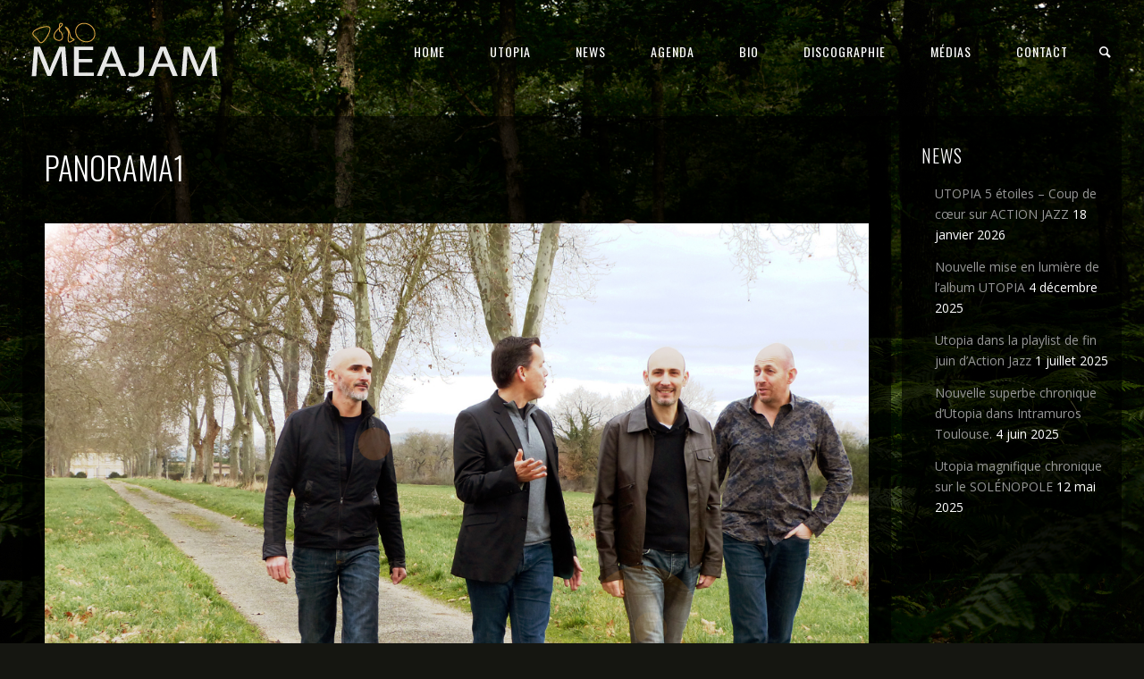

--- FILE ---
content_type: text/html; charset=UTF-8
request_url: https://meajam.com/panorama1/
body_size: 15383
content:
<!DOCTYPE html>
<html lang="fr-FR">
<head>
	<meta charset="UTF-8" />
	<title>MEAJAM |   panorama1</title>
	<meta name="viewport" content="width=device-width, initial-scale=1, maximum-scale=1">  
	<link rel="shortcut icon" href="http://meajam.com/wp-content/uploads/2019/05/Avatar-Meajam-deezer.jpg" type="image/x-icon" />			<meta name='robots' content='max-image-preview:large' />
<link rel='dns-prefetch' href='//www.google.com' />
<link rel='dns-prefetch' href='//fonts.googleapis.com' />
<link rel="alternate" type="application/rss+xml" title="MEAJAM &raquo; Flux" href="https://meajam.com/feed/" />
<link rel="alternate" type="application/rss+xml" title="MEAJAM &raquo; Flux des commentaires" href="https://meajam.com/comments/feed/" />
<link rel="alternate" type="application/rss+xml" title="MEAJAM &raquo; panorama1 Flux des commentaires" href="https://meajam.com/feed/?attachment_id=751" />
<script type="text/javascript">
/* <![CDATA[ */
window._wpemojiSettings = {"baseUrl":"https:\/\/s.w.org\/images\/core\/emoji\/14.0.0\/72x72\/","ext":".png","svgUrl":"https:\/\/s.w.org\/images\/core\/emoji\/14.0.0\/svg\/","svgExt":".svg","source":{"concatemoji":"https:\/\/meajam.com\/wp-includes\/js\/wp-emoji-release.min.js?ver=6.4.7"}};
/*! This file is auto-generated */
!function(i,n){var o,s,e;function c(e){try{var t={supportTests:e,timestamp:(new Date).valueOf()};sessionStorage.setItem(o,JSON.stringify(t))}catch(e){}}function p(e,t,n){e.clearRect(0,0,e.canvas.width,e.canvas.height),e.fillText(t,0,0);var t=new Uint32Array(e.getImageData(0,0,e.canvas.width,e.canvas.height).data),r=(e.clearRect(0,0,e.canvas.width,e.canvas.height),e.fillText(n,0,0),new Uint32Array(e.getImageData(0,0,e.canvas.width,e.canvas.height).data));return t.every(function(e,t){return e===r[t]})}function u(e,t,n){switch(t){case"flag":return n(e,"\ud83c\udff3\ufe0f\u200d\u26a7\ufe0f","\ud83c\udff3\ufe0f\u200b\u26a7\ufe0f")?!1:!n(e,"\ud83c\uddfa\ud83c\uddf3","\ud83c\uddfa\u200b\ud83c\uddf3")&&!n(e,"\ud83c\udff4\udb40\udc67\udb40\udc62\udb40\udc65\udb40\udc6e\udb40\udc67\udb40\udc7f","\ud83c\udff4\u200b\udb40\udc67\u200b\udb40\udc62\u200b\udb40\udc65\u200b\udb40\udc6e\u200b\udb40\udc67\u200b\udb40\udc7f");case"emoji":return!n(e,"\ud83e\udef1\ud83c\udffb\u200d\ud83e\udef2\ud83c\udfff","\ud83e\udef1\ud83c\udffb\u200b\ud83e\udef2\ud83c\udfff")}return!1}function f(e,t,n){var r="undefined"!=typeof WorkerGlobalScope&&self instanceof WorkerGlobalScope?new OffscreenCanvas(300,150):i.createElement("canvas"),a=r.getContext("2d",{willReadFrequently:!0}),o=(a.textBaseline="top",a.font="600 32px Arial",{});return e.forEach(function(e){o[e]=t(a,e,n)}),o}function t(e){var t=i.createElement("script");t.src=e,t.defer=!0,i.head.appendChild(t)}"undefined"!=typeof Promise&&(o="wpEmojiSettingsSupports",s=["flag","emoji"],n.supports={everything:!0,everythingExceptFlag:!0},e=new Promise(function(e){i.addEventListener("DOMContentLoaded",e,{once:!0})}),new Promise(function(t){var n=function(){try{var e=JSON.parse(sessionStorage.getItem(o));if("object"==typeof e&&"number"==typeof e.timestamp&&(new Date).valueOf()<e.timestamp+604800&&"object"==typeof e.supportTests)return e.supportTests}catch(e){}return null}();if(!n){if("undefined"!=typeof Worker&&"undefined"!=typeof OffscreenCanvas&&"undefined"!=typeof URL&&URL.createObjectURL&&"undefined"!=typeof Blob)try{var e="postMessage("+f.toString()+"("+[JSON.stringify(s),u.toString(),p.toString()].join(",")+"));",r=new Blob([e],{type:"text/javascript"}),a=new Worker(URL.createObjectURL(r),{name:"wpTestEmojiSupports"});return void(a.onmessage=function(e){c(n=e.data),a.terminate(),t(n)})}catch(e){}c(n=f(s,u,p))}t(n)}).then(function(e){for(var t in e)n.supports[t]=e[t],n.supports.everything=n.supports.everything&&n.supports[t],"flag"!==t&&(n.supports.everythingExceptFlag=n.supports.everythingExceptFlag&&n.supports[t]);n.supports.everythingExceptFlag=n.supports.everythingExceptFlag&&!n.supports.flag,n.DOMReady=!1,n.readyCallback=function(){n.DOMReady=!0}}).then(function(){return e}).then(function(){var e;n.supports.everything||(n.readyCallback(),(e=n.source||{}).concatemoji?t(e.concatemoji):e.wpemoji&&e.twemoji&&(t(e.twemoji),t(e.wpemoji)))}))}((window,document),window._wpemojiSettings);
/* ]]> */
</script>
<link rel='stylesheet' id='dashicons-css' href='https://meajam.com/wp-includes/css/dashicons.min.css?ver=6.4.7' type='text/css' media='all' />
<link rel='stylesheet' id='thickbox-css' href='https://meajam.com/wp-includes/js/thickbox/thickbox.css?ver=6.4.7' type='text/css' media='all' />
<style id='wp-emoji-styles-inline-css' type='text/css'>

	img.wp-smiley, img.emoji {
		display: inline !important;
		border: none !important;
		box-shadow: none !important;
		height: 1em !important;
		width: 1em !important;
		margin: 0 0.07em !important;
		vertical-align: -0.1em !important;
		background: none !important;
		padding: 0 !important;
	}
</style>
<link rel='stylesheet' id='wp-block-library-css' href='https://meajam.com/wp-includes/css/dist/block-library/style.min.css?ver=6.4.7' type='text/css' media='all' />
<link rel='stylesheet' id='qligg-frontend-css' href='https://meajam.com/wp-content/plugins/insta-gallery/build/frontend/css/style.css?ver=4.7.0' type='text/css' media='all' />
<link rel='stylesheet' id='qligg-swiper-css' href='https://meajam.com/wp-content/plugins/insta-gallery/assets/frontend/swiper/swiper.min.css?ver=4.7.0' type='text/css' media='all' />
<style id='classic-theme-styles-inline-css' type='text/css'>
/*! This file is auto-generated */
.wp-block-button__link{color:#fff;background-color:#32373c;border-radius:9999px;box-shadow:none;text-decoration:none;padding:calc(.667em + 2px) calc(1.333em + 2px);font-size:1.125em}.wp-block-file__button{background:#32373c;color:#fff;text-decoration:none}
</style>
<style id='global-styles-inline-css' type='text/css'>
body{--wp--preset--color--black: #000000;--wp--preset--color--cyan-bluish-gray: #abb8c3;--wp--preset--color--white: #ffffff;--wp--preset--color--pale-pink: #f78da7;--wp--preset--color--vivid-red: #cf2e2e;--wp--preset--color--luminous-vivid-orange: #ff6900;--wp--preset--color--luminous-vivid-amber: #fcb900;--wp--preset--color--light-green-cyan: #7bdcb5;--wp--preset--color--vivid-green-cyan: #00d084;--wp--preset--color--pale-cyan-blue: #8ed1fc;--wp--preset--color--vivid-cyan-blue: #0693e3;--wp--preset--color--vivid-purple: #9b51e0;--wp--preset--gradient--vivid-cyan-blue-to-vivid-purple: linear-gradient(135deg,rgba(6,147,227,1) 0%,rgb(155,81,224) 100%);--wp--preset--gradient--light-green-cyan-to-vivid-green-cyan: linear-gradient(135deg,rgb(122,220,180) 0%,rgb(0,208,130) 100%);--wp--preset--gradient--luminous-vivid-amber-to-luminous-vivid-orange: linear-gradient(135deg,rgba(252,185,0,1) 0%,rgba(255,105,0,1) 100%);--wp--preset--gradient--luminous-vivid-orange-to-vivid-red: linear-gradient(135deg,rgba(255,105,0,1) 0%,rgb(207,46,46) 100%);--wp--preset--gradient--very-light-gray-to-cyan-bluish-gray: linear-gradient(135deg,rgb(238,238,238) 0%,rgb(169,184,195) 100%);--wp--preset--gradient--cool-to-warm-spectrum: linear-gradient(135deg,rgb(74,234,220) 0%,rgb(151,120,209) 20%,rgb(207,42,186) 40%,rgb(238,44,130) 60%,rgb(251,105,98) 80%,rgb(254,248,76) 100%);--wp--preset--gradient--blush-light-purple: linear-gradient(135deg,rgb(255,206,236) 0%,rgb(152,150,240) 100%);--wp--preset--gradient--blush-bordeaux: linear-gradient(135deg,rgb(254,205,165) 0%,rgb(254,45,45) 50%,rgb(107,0,62) 100%);--wp--preset--gradient--luminous-dusk: linear-gradient(135deg,rgb(255,203,112) 0%,rgb(199,81,192) 50%,rgb(65,88,208) 100%);--wp--preset--gradient--pale-ocean: linear-gradient(135deg,rgb(255,245,203) 0%,rgb(182,227,212) 50%,rgb(51,167,181) 100%);--wp--preset--gradient--electric-grass: linear-gradient(135deg,rgb(202,248,128) 0%,rgb(113,206,126) 100%);--wp--preset--gradient--midnight: linear-gradient(135deg,rgb(2,3,129) 0%,rgb(40,116,252) 100%);--wp--preset--font-size--small: 13px;--wp--preset--font-size--medium: 20px;--wp--preset--font-size--large: 36px;--wp--preset--font-size--x-large: 42px;--wp--preset--spacing--20: 0.44rem;--wp--preset--spacing--30: 0.67rem;--wp--preset--spacing--40: 1rem;--wp--preset--spacing--50: 1.5rem;--wp--preset--spacing--60: 2.25rem;--wp--preset--spacing--70: 3.38rem;--wp--preset--spacing--80: 5.06rem;--wp--preset--shadow--natural: 6px 6px 9px rgba(0, 0, 0, 0.2);--wp--preset--shadow--deep: 12px 12px 50px rgba(0, 0, 0, 0.4);--wp--preset--shadow--sharp: 6px 6px 0px rgba(0, 0, 0, 0.2);--wp--preset--shadow--outlined: 6px 6px 0px -3px rgba(255, 255, 255, 1), 6px 6px rgba(0, 0, 0, 1);--wp--preset--shadow--crisp: 6px 6px 0px rgba(0, 0, 0, 1);}:where(.is-layout-flex){gap: 0.5em;}:where(.is-layout-grid){gap: 0.5em;}body .is-layout-flow > .alignleft{float: left;margin-inline-start: 0;margin-inline-end: 2em;}body .is-layout-flow > .alignright{float: right;margin-inline-start: 2em;margin-inline-end: 0;}body .is-layout-flow > .aligncenter{margin-left: auto !important;margin-right: auto !important;}body .is-layout-constrained > .alignleft{float: left;margin-inline-start: 0;margin-inline-end: 2em;}body .is-layout-constrained > .alignright{float: right;margin-inline-start: 2em;margin-inline-end: 0;}body .is-layout-constrained > .aligncenter{margin-left: auto !important;margin-right: auto !important;}body .is-layout-constrained > :where(:not(.alignleft):not(.alignright):not(.alignfull)){max-width: var(--wp--style--global--content-size);margin-left: auto !important;margin-right: auto !important;}body .is-layout-constrained > .alignwide{max-width: var(--wp--style--global--wide-size);}body .is-layout-flex{display: flex;}body .is-layout-flex{flex-wrap: wrap;align-items: center;}body .is-layout-flex > *{margin: 0;}body .is-layout-grid{display: grid;}body .is-layout-grid > *{margin: 0;}:where(.wp-block-columns.is-layout-flex){gap: 2em;}:where(.wp-block-columns.is-layout-grid){gap: 2em;}:where(.wp-block-post-template.is-layout-flex){gap: 1.25em;}:where(.wp-block-post-template.is-layout-grid){gap: 1.25em;}.has-black-color{color: var(--wp--preset--color--black) !important;}.has-cyan-bluish-gray-color{color: var(--wp--preset--color--cyan-bluish-gray) !important;}.has-white-color{color: var(--wp--preset--color--white) !important;}.has-pale-pink-color{color: var(--wp--preset--color--pale-pink) !important;}.has-vivid-red-color{color: var(--wp--preset--color--vivid-red) !important;}.has-luminous-vivid-orange-color{color: var(--wp--preset--color--luminous-vivid-orange) !important;}.has-luminous-vivid-amber-color{color: var(--wp--preset--color--luminous-vivid-amber) !important;}.has-light-green-cyan-color{color: var(--wp--preset--color--light-green-cyan) !important;}.has-vivid-green-cyan-color{color: var(--wp--preset--color--vivid-green-cyan) !important;}.has-pale-cyan-blue-color{color: var(--wp--preset--color--pale-cyan-blue) !important;}.has-vivid-cyan-blue-color{color: var(--wp--preset--color--vivid-cyan-blue) !important;}.has-vivid-purple-color{color: var(--wp--preset--color--vivid-purple) !important;}.has-black-background-color{background-color: var(--wp--preset--color--black) !important;}.has-cyan-bluish-gray-background-color{background-color: var(--wp--preset--color--cyan-bluish-gray) !important;}.has-white-background-color{background-color: var(--wp--preset--color--white) !important;}.has-pale-pink-background-color{background-color: var(--wp--preset--color--pale-pink) !important;}.has-vivid-red-background-color{background-color: var(--wp--preset--color--vivid-red) !important;}.has-luminous-vivid-orange-background-color{background-color: var(--wp--preset--color--luminous-vivid-orange) !important;}.has-luminous-vivid-amber-background-color{background-color: var(--wp--preset--color--luminous-vivid-amber) !important;}.has-light-green-cyan-background-color{background-color: var(--wp--preset--color--light-green-cyan) !important;}.has-vivid-green-cyan-background-color{background-color: var(--wp--preset--color--vivid-green-cyan) !important;}.has-pale-cyan-blue-background-color{background-color: var(--wp--preset--color--pale-cyan-blue) !important;}.has-vivid-cyan-blue-background-color{background-color: var(--wp--preset--color--vivid-cyan-blue) !important;}.has-vivid-purple-background-color{background-color: var(--wp--preset--color--vivid-purple) !important;}.has-black-border-color{border-color: var(--wp--preset--color--black) !important;}.has-cyan-bluish-gray-border-color{border-color: var(--wp--preset--color--cyan-bluish-gray) !important;}.has-white-border-color{border-color: var(--wp--preset--color--white) !important;}.has-pale-pink-border-color{border-color: var(--wp--preset--color--pale-pink) !important;}.has-vivid-red-border-color{border-color: var(--wp--preset--color--vivid-red) !important;}.has-luminous-vivid-orange-border-color{border-color: var(--wp--preset--color--luminous-vivid-orange) !important;}.has-luminous-vivid-amber-border-color{border-color: var(--wp--preset--color--luminous-vivid-amber) !important;}.has-light-green-cyan-border-color{border-color: var(--wp--preset--color--light-green-cyan) !important;}.has-vivid-green-cyan-border-color{border-color: var(--wp--preset--color--vivid-green-cyan) !important;}.has-pale-cyan-blue-border-color{border-color: var(--wp--preset--color--pale-cyan-blue) !important;}.has-vivid-cyan-blue-border-color{border-color: var(--wp--preset--color--vivid-cyan-blue) !important;}.has-vivid-purple-border-color{border-color: var(--wp--preset--color--vivid-purple) !important;}.has-vivid-cyan-blue-to-vivid-purple-gradient-background{background: var(--wp--preset--gradient--vivid-cyan-blue-to-vivid-purple) !important;}.has-light-green-cyan-to-vivid-green-cyan-gradient-background{background: var(--wp--preset--gradient--light-green-cyan-to-vivid-green-cyan) !important;}.has-luminous-vivid-amber-to-luminous-vivid-orange-gradient-background{background: var(--wp--preset--gradient--luminous-vivid-amber-to-luminous-vivid-orange) !important;}.has-luminous-vivid-orange-to-vivid-red-gradient-background{background: var(--wp--preset--gradient--luminous-vivid-orange-to-vivid-red) !important;}.has-very-light-gray-to-cyan-bluish-gray-gradient-background{background: var(--wp--preset--gradient--very-light-gray-to-cyan-bluish-gray) !important;}.has-cool-to-warm-spectrum-gradient-background{background: var(--wp--preset--gradient--cool-to-warm-spectrum) !important;}.has-blush-light-purple-gradient-background{background: var(--wp--preset--gradient--blush-light-purple) !important;}.has-blush-bordeaux-gradient-background{background: var(--wp--preset--gradient--blush-bordeaux) !important;}.has-luminous-dusk-gradient-background{background: var(--wp--preset--gradient--luminous-dusk) !important;}.has-pale-ocean-gradient-background{background: var(--wp--preset--gradient--pale-ocean) !important;}.has-electric-grass-gradient-background{background: var(--wp--preset--gradient--electric-grass) !important;}.has-midnight-gradient-background{background: var(--wp--preset--gradient--midnight) !important;}.has-small-font-size{font-size: var(--wp--preset--font-size--small) !important;}.has-medium-font-size{font-size: var(--wp--preset--font-size--medium) !important;}.has-large-font-size{font-size: var(--wp--preset--font-size--large) !important;}.has-x-large-font-size{font-size: var(--wp--preset--font-size--x-large) !important;}
.wp-block-navigation a:where(:not(.wp-element-button)){color: inherit;}
:where(.wp-block-post-template.is-layout-flex){gap: 1.25em;}:where(.wp-block-post-template.is-layout-grid){gap: 1.25em;}
:where(.wp-block-columns.is-layout-flex){gap: 2em;}:where(.wp-block-columns.is-layout-grid){gap: 2em;}
.wp-block-pullquote{font-size: 1.5em;line-height: 1.6;}
</style>
<link rel='stylesheet' id='socicon-css' href='https://meajam.com/wp-content/plugins/socicon/assets/css/socicon.min.css?ver=6.4.7' type='text/css' media='all' />
<link rel='stylesheet' id='default_fonts-css' href='https://meajam.com/wp-content/themes/jamsession/css/default_fonts.css?ver=6.4.7' type='text/css' media='all' />
<link rel='stylesheet' id='style-css' href='https://meajam.com/wp-content/themes/jamsession/style.css?ver=6.4.7' type='text/css' media='all' />
<link rel='stylesheet' id='jamsession-opensans-oswald-css' href='https://fonts.googleapis.com/css?family=Open+Sans%3A400%2C600%2C700%2C800%7COswald%3A300%2C400%2C700&#038;subset=latin%2Clatin-ext&#038;ver=6.4.7' type='text/css' media='all' />
<link rel='stylesheet' id='justified_gallery_css-css' href='https://meajam.com/wp-content/themes/jamsession/css/justifiedGallery.min.css?ver=6.4.7' type='text/css' media='all' />
<link rel='stylesheet' id='mediaelement-css' href='https://meajam.com/wp-includes/js/mediaelement/mediaelementplayer-legacy.min.css?ver=4.2.17' type='text/css' media='all' />
<link rel='stylesheet' id='wp-mediaelement-css' href='https://meajam.com/wp-includes/js/mediaelement/wp-mediaelement.min.css?ver=6.4.7' type='text/css' media='all' />
<link rel='stylesheet' id='lightbox_style-css' href='https://meajam.com/wp-content/themes/jamsession/css/lightbox.css?ver=6.4.7' type='text/css' media='all' />
<link rel='stylesheet' id='font-awesome-5.0.8-css' href='https://meajam.com/wp-content/themes/jamsession/assets/font-awesome-5.0.8/css/font-awesome.min.css?ver=5.0.8' type='text/css' media='all' />
<style id='akismet-widget-style-inline-css' type='text/css'>

			.a-stats {
				--akismet-color-mid-green: #357b49;
				--akismet-color-white: #fff;
				--akismet-color-light-grey: #f6f7f7;

				max-width: 350px;
				width: auto;
			}

			.a-stats * {
				all: unset;
				box-sizing: border-box;
			}

			.a-stats strong {
				font-weight: 600;
			}

			.a-stats a.a-stats__link,
			.a-stats a.a-stats__link:visited,
			.a-stats a.a-stats__link:active {
				background: var(--akismet-color-mid-green);
				border: none;
				box-shadow: none;
				border-radius: 8px;
				color: var(--akismet-color-white);
				cursor: pointer;
				display: block;
				font-family: -apple-system, BlinkMacSystemFont, 'Segoe UI', 'Roboto', 'Oxygen-Sans', 'Ubuntu', 'Cantarell', 'Helvetica Neue', sans-serif;
				font-weight: 500;
				padding: 12px;
				text-align: center;
				text-decoration: none;
				transition: all 0.2s ease;
			}

			/* Extra specificity to deal with TwentyTwentyOne focus style */
			.widget .a-stats a.a-stats__link:focus {
				background: var(--akismet-color-mid-green);
				color: var(--akismet-color-white);
				text-decoration: none;
			}

			.a-stats a.a-stats__link:hover {
				filter: brightness(110%);
				box-shadow: 0 4px 12px rgba(0, 0, 0, 0.06), 0 0 2px rgba(0, 0, 0, 0.16);
			}

			.a-stats .count {
				color: var(--akismet-color-white);
				display: block;
				font-size: 1.5em;
				line-height: 1.4;
				padding: 0 13px;
				white-space: nowrap;
			}
		
</style>
<script type="text/javascript" src="https://meajam.com/wp-includes/js/jquery/jquery.min.js?ver=3.7.1" id="jquery-core-js"></script>
<script type="text/javascript" src="https://meajam.com/wp-includes/js/jquery/jquery-migrate.min.js?ver=3.4.1" id="jquery-migrate-js"></script>
<script type="text/javascript" src="//meajam.com/wp-content/plugins/revslider/sr6/assets/js/rbtools.min.js?ver=6.7.38" async id="tp-tools-js"></script>
<script type="text/javascript" src="//meajam.com/wp-content/plugins/revslider/sr6/assets/js/rs6.min.js?ver=6.7.38" async id="revmin-js"></script>
<script></script><link rel="https://api.w.org/" href="https://meajam.com/wp-json/" /><link rel="alternate" type="application/json" href="https://meajam.com/wp-json/wp/v2/media/751" /><link rel="EditURI" type="application/rsd+xml" title="RSD" href="https://meajam.com/xmlrpc.php?rsd" />
<meta name="generator" content="WordPress 6.4.7" />
<link rel='shortlink' href='https://meajam.com/?p=751' />
<link rel="alternate" type="application/json+oembed" href="https://meajam.com/wp-json/oembed/1.0/embed?url=https%3A%2F%2Fmeajam.com%2Fpanorama1%2F" />
<link rel="alternate" type="text/xml+oembed" href="https://meajam.com/wp-json/oembed/1.0/embed?url=https%3A%2F%2Fmeajam.com%2Fpanorama1%2F&#038;format=xml" />
        <style>
            span[class*="simple-icon-"] {
            	width: 1.5rem;
            	height: 1.5rem;
            	display: inline-block;

            }
            span[class*="simple-icon-"] svg {
            	display: inline-block;
            	vertical-align: middle;
                height: inherit;
                width: inherit;
            }
        </style>
          <!--Customizer CSS--> 
      <style type="text/css">
        #logo a { color: #ffffff ; }#logo_mobile a { color: #ffffff ; } #logo { background-color : transparent; outline: 0;}#menu_navigation { background-color : transparent;}#main_menu, .menu { background-color : transparent;}#search_blog, #search_blog span { background-color : transparent;}.use_mobile { background-color : rgba(45,120,142,0.9);}#post_content, #post_content_full, .js_full_container_inner, .album_meta, .event_meta, #album_listing, #event_listing, #sidebar, .post_item, .post_item_woo { border-width: 0;}#main_menu ul ul, .menu ul ul, #news_badge, #front_page_news_bar { background-color : rgba(45,120,142,0.9);}#main_menu ul li:hover, .menu ul li:hover { background-color : rgba(45,120,142,0.9);}.copy, .price_container, p.price ins { color: #2d788e;}.mobile_menu_bar, nav.mobile_navigation ul li { background-color: #2d788e;}.mobile_menu_container ul li a { color: #ffffff;}#main_menu ul li a { color: #ffffff ; }.menu ul li a { color: #ffffff ; }.btt_left, .btt_right { background-color: #ffffff ; }.copy { background-color: #ffffff ; }#main_menu li.current-menu-item > a, .menu li.current-menu-item > a { color: #38a2b7 ; }#main_menu li.current-menu-ancestor > a, .menu li.current-menu-ancestor > a { color: #38a2b7 ; }#logo {top: 20px; line-height: 75px; font-size: 30px;}.menu_social_links i {line-height: 75px;}#menu_navigation {top: 20px; }#main_menu ul li a, .menu ul li a {line-height: 75px;}#main_menu ul ul li a, .menu ul ul li a {line-height: 35px;} #commentform input[type="submit"]:hover, #sidebar input[type="submit"]:hover, #inline_search input[type="submit"]:hover, .js_swp_theme_button:hover,  #contactform input[type="submit"]:hover, .reply:hover, .post_cat a, .pagination_links a, .post_tag a:hover, .event_actions a:hover, .custom_actions, .fb_actions:hover, .mejs-time-current, #wp-calendar thead, #sidebar .tagcloud a:hover,  .slideTitle, .woocommerce span.onsale, .woocommerce-page span.onsale, .woocommerce a.added_to_cart, .woocommerce-page a.added_to_cart, .main_spinner {background-color: #dd9933;}a, .post_author a, #sidebar a:hover, .required, .required_field, .error, .archive_name, .social_share a:hover, .social_links a:hover, .footer_share a:hover, .event_meta_date, .event_buy_list a {color: #dd9933;}#commentform input[type="submit"], #sidebar input[type="submit"], #inline_search input[type="submit"], #contactform input[type="submit"], .js_swp_theme_button,  .reply, .post_cat a:hover, .current_tax, .post_tag a, #sidebar .tagcloud a, .pagination_links a:hover, .event_actions a, .custom_actions:hover, .back_to_top_btn {background-color: #2d788e;}.woocommerce #content input.button, .woocommerce #respond input#submit, .woocommerce a.button, .woocommerce button.button, .woocommerce input.button, .woocommerce-page #content input.button, .woocommerce-page #respond input#submit, .woocommerce-page a.button, .woocommerce-page button.button, .woocommerce-page input.button{background-color: #2d788e !important;}.woocommerce #content input.button:hover, .woocommerce #respond input#submit:hover, .woocommerce a.button:hover, .woocommerce button.button:hover, .woocommerce input.button:hover, .woocommerce-page #content input.button:hover, .woocommerce-page #respond input#submit:hover, .woocommerce-page a.button:hover, .woocommerce-page button.button:hover, .woocommerce-page input.button:hover {background-color: #dd9933 !important;}#single_price p.price, .price .amount {color: #2d788e;}.post_cat a, .post_tag a { color : #ffffff;}.post_item:hover, .post_item_gallery:hover, .post_item_woo:hover, .single_video_item:hover, .jpt_blog_masonry_brick:hover {box-shadow: 0 0 16px 10px #dd9933;}.post_item_event:hover {box-shadow: 0 0 25px #dd9933;}.mobile_menu_hmb, #news_badge, #front_page_news_bar a, #sidebar .tagcloud a, .post_tag a, .post_cat a:hover, .custom_actions:hover > a, #comments .reply a, .pagination_links a:hover, #commentform input[type="submit"], #sidebar input[type="submit"], #inline_search input[type="submit"], .js_swp_theme_button a, #contactform input[type="submit"], .woocommerce a.button, .woocommerce-page a.button, .current_tax, .woocommerce-page button.button.alt, .woocommerce button.button.alt, .woocommerce-page #respond input#submit {color: #ffffff;}.mobile_menu_hmb span { background-color: #ffffff;}#sidebar a:hover, .view_more a:hover, .event_item_list:hover > .event_venue_list a  {border-color: #dd9933;}.post_item_title a:hover { border-bottom-color: #dd9933;}.post_item:hover > .post_item_title a, .post_item_commerce_container:hover > .product_title a, .post_item_event_container:hover > .post_item_title a, .jpt_blog_masonry_brick:hover > .post_item_title a { border-bottom-color: #dd9933;}::selection  {background: #dd9933;}::-moz-selection  {background: #dd9933;}::-webkit-selection  {background: #dd9933;}blockquote {border-left-color: #dd9933;}#post_content, #post_content_full, .js_full_container_inner, #sidebar, .event_meta, .album_meta, #album_listing, #event_listing, .js_swp_container { background-color: rgba(0,0,0,0.6); }.post_item, .event_item_list, .jpt_blog_masonry_brick { background-color: rgba(0,0,0,0.6); }.for_ajax_contact #contactform input[type="text"]:focus, .for_ajax_contact #contactform textarea:focus{border-bottom-color: #dd9933; border-left-color: #dd9933;}		   
      </style> 
      <!--/Customizer CSS-->
      <meta name="generator" content="Powered by WPBakery Page Builder - drag and drop page builder for WordPress."/>
  
		<style type="text/css">  
		body { background-color: #151611; }  
		</style>  
		<meta name="generator" content="Powered by Slider Revolution 6.7.38 - responsive, Mobile-Friendly Slider Plugin for WordPress with comfortable drag and drop interface." />
<link rel="icon" href="https://meajam.com/wp-content/uploads/2019/05/Avatar-Meajam-deezer-150x150.jpg" sizes="32x32" />
<link rel="icon" href="https://meajam.com/wp-content/uploads/2019/05/Avatar-Meajam-deezer-300x300.jpg" sizes="192x192" />
<link rel="apple-touch-icon" href="https://meajam.com/wp-content/uploads/2019/05/Avatar-Meajam-deezer-300x300.jpg" />
<meta name="msapplication-TileImage" content="https://meajam.com/wp-content/uploads/2019/05/Avatar-Meajam-deezer-300x300.jpg" />
<script>function setREVStartSize(e){
			//window.requestAnimationFrame(function() {
				window.RSIW = window.RSIW===undefined ? window.innerWidth : window.RSIW;
				window.RSIH = window.RSIH===undefined ? window.innerHeight : window.RSIH;
				try {
					var pw = document.getElementById(e.c).parentNode.offsetWidth,
						newh;
					pw = pw===0 || isNaN(pw) || (e.l=="fullwidth" || e.layout=="fullwidth") ? window.RSIW : pw;
					e.tabw = e.tabw===undefined ? 0 : parseInt(e.tabw);
					e.thumbw = e.thumbw===undefined ? 0 : parseInt(e.thumbw);
					e.tabh = e.tabh===undefined ? 0 : parseInt(e.tabh);
					e.thumbh = e.thumbh===undefined ? 0 : parseInt(e.thumbh);
					e.tabhide = e.tabhide===undefined ? 0 : parseInt(e.tabhide);
					e.thumbhide = e.thumbhide===undefined ? 0 : parseInt(e.thumbhide);
					e.mh = e.mh===undefined || e.mh=="" || e.mh==="auto" ? 0 : parseInt(e.mh,0);
					if(e.layout==="fullscreen" || e.l==="fullscreen")
						newh = Math.max(e.mh,window.RSIH);
					else{
						e.gw = Array.isArray(e.gw) ? e.gw : [e.gw];
						for (var i in e.rl) if (e.gw[i]===undefined || e.gw[i]===0) e.gw[i] = e.gw[i-1];
						e.gh = e.el===undefined || e.el==="" || (Array.isArray(e.el) && e.el.length==0)? e.gh : e.el;
						e.gh = Array.isArray(e.gh) ? e.gh : [e.gh];
						for (var i in e.rl) if (e.gh[i]===undefined || e.gh[i]===0) e.gh[i] = e.gh[i-1];
											
						var nl = new Array(e.rl.length),
							ix = 0,
							sl;
						e.tabw = e.tabhide>=pw ? 0 : e.tabw;
						e.thumbw = e.thumbhide>=pw ? 0 : e.thumbw;
						e.tabh = e.tabhide>=pw ? 0 : e.tabh;
						e.thumbh = e.thumbhide>=pw ? 0 : e.thumbh;
						for (var i in e.rl) nl[i] = e.rl[i]<window.RSIW ? 0 : e.rl[i];
						sl = nl[0];
						for (var i in nl) if (sl>nl[i] && nl[i]>0) { sl = nl[i]; ix=i;}
						var m = pw>(e.gw[ix]+e.tabw+e.thumbw) ? 1 : (pw-(e.tabw+e.thumbw)) / (e.gw[ix]);
						newh =  (e.gh[ix] * m) + (e.tabh + e.thumbh);
					}
					var el = document.getElementById(e.c);
					if (el!==null && el) el.style.height = newh+"px";
					el = document.getElementById(e.c+"_wrapper");
					if (el!==null && el) {
						el.style.height = newh+"px";
						el.style.display = "block";
					}
				} catch(e){
					console.log("Failure at Presize of Slider:" + e)
				}
			//});
		  };</script>
<noscript><style> .wpb_animate_when_almost_visible { opacity: 1; }</style></noscript></head>

<body  class="attachment attachment-template-default single single-attachment postid-751 attachmentid-751 attachment-jpeg custom-background wpb-js-composer js-comp-ver-8.7.1 vc_responsive" >
	
	<div class="wraper">

		<div id="header">
			<div class="mobile_menu_items show_on_mobile_only">
	<div class="mobile_menu_bar">
		<div id="logo_mobile">
			
				<a href="https://meajam.com"> <img src="http://meajam.com/wp-content/uploads/2018/10/titre-oct-2018-4.png" alt="MEAJAM"> </a>

						</div>

		<div class="mobile_menu_hmb in_mobile_menu_bar">
			<div class="mobile_hmb_container">
				<div class="mobile_hmb in_mobile_menu_bar">
					<span class="menu_1"></span>
					<span class="menu_2"></span>
					<span class="menu_3"></span>
				</div>
			</div>	
		</div>
	</div>

	<div class="mobile_menu_container">
		<nav class="mobile_navigation"><ul id="menu-menu-principal" class="menu js_mobile_menu"><li id="menu-item-1404" class="menu-item menu-item-type-post_type menu-item-object-page menu-item-home menu-item-1404"><a href="https://meajam.com/">HOME</a></li>
<li id="menu-item-1848" class="menu-item menu-item-type-post_type menu-item-object-js_albums menu-item-1848"><a href="https://meajam.com/js_albums/utopia/">UTOPIA</a></li>
<li id="menu-item-14536" class="menu-item menu-item-type-post_type menu-item-object-page menu-item-14536"><a href="https://meajam.com/blog/">NEWS</a></li>
<li id="menu-item-800" class="menu-item menu-item-type-post_type menu-item-object-page menu-item-800"><a href="https://meajam.com/concerts/">AGENDA</a></li>
<li id="menu-item-797" class="menu-item menu-item-type-post_type menu-item-object-page menu-item-797"><a href="https://meajam.com/bio/">BIO</a></li>
<li id="menu-item-1498" class="menu-item menu-item-type-custom menu-item-object-custom menu-item-has-children menu-item-1498"><a href="#">DISCOGRAPHIE</a>
<ul class="sub-menu">
	<li id="menu-item-1140" class="menu-item menu-item-type-post_type menu-item-object-js_albums menu-item-1140"><a href="https://meajam.com/js_albums/lenvol-sortie-2019/">Album « L&rsquo;envol »</a></li>
	<li id="menu-item-1141" class="menu-item menu-item-type-post_type menu-item-object-js_albums menu-item-1141"><a href="https://meajam.com/js_albums/album-dans-lherbe/">Album « Dans l’herbe »</a></li>
</ul>
</li>
<li id="menu-item-1499" class="menu-item menu-item-type-custom menu-item-object-custom menu-item-has-children menu-item-1499"><a href="#">MÉDIAS</a>
<ul class="sub-menu">
	<li id="menu-item-1173" class="menu-item menu-item-type-post_type menu-item-object-page menu-item-1173"><a href="https://meajam.com/videos/">Vidéos</a></li>
	<li id="menu-item-1171" class="menu-item menu-item-type-post_type menu-item-object-page menu-item-1171"><a href="https://meajam.com/presse/">Presse</a></li>
	<li id="menu-item-1174" class="menu-item menu-item-type-post_type menu-item-object-js_photo_albums menu-item-has-children menu-item-1174"><a href="https://meajam.com/js_photo_albums/salle-nougaro-photographe-phil-laverrou/">Photos</a>
	<ul class="sub-menu">
		<li id="menu-item-1745" class="menu-item menu-item-type-post_type menu-item-object-js_photo_albums menu-item-1745"><a href="https://meajam.com/js_photo_albums/jazz-au-confluent-photos-jean-paul-marty/">Jazz au Confluent</a></li>
		<li id="menu-item-1746" class="menu-item menu-item-type-post_type menu-item-object-js_photo_albums menu-item-1746"><a href="https://meajam.com/js_photo_albums/salle-nougaro-photographe-phil-laverrou/">Salle Nougaro</a></li>
		<li id="menu-item-1748" class="menu-item menu-item-type-post_type menu-item-object-js_photo_albums menu-item-1748"><a href="https://meajam.com/js_photo_albums/jazz-en-bievres/">Jazz en Bièvres</a></li>
	</ul>
</li>
</ul>
</li>
<li id="menu-item-802" class="menu-item menu-item-type-post_type menu-item-object-page menu-item-802"><a href="https://meajam.com/contact/">CONTACT</a></li>
</ul></nav>	</div>
</div>
<div class="mobile_menu_spacer show_on_mobile_only"></div>
			<div id="logo">
				
				<a href="https://meajam.com"> <img src="http://meajam.com/wp-content/uploads/2018/10/titre-oct-2018-4.png" alt="MEAJAM"> </a>

							</div>
			
			<div id="menu_navigation">

	
		<div id="search_blog">
		<div id="display_none">
			<div id="inline_search">
				<form role="search" method="get" class="search-form" action="https://meajam.com/">
	<label>
		<input type="search" class="search-field" placeholder="Rechercher ..." value="" name="s" title="Rechercher :" />
	</label>
	<input type="submit" class="search-submit" value="Search" />
</form>
			</div>
		</div>
		<a title="Recherche..." href="#TB_inline?width=500&amp;height=45&amp;inlineId=display_none" class="thickbox">
			<span>
					<i class="icon-search"></i>
			</span>
		</a>
	</div>
	
	
	
	<div id="main_menu" class="menu-menu-principal-container"><ul id="menu-menu-principal-1" class="menu"><li class="menu-item menu-item-type-post_type menu-item-object-page menu-item-home menu-item-1404"><a href="https://meajam.com/">HOME</a></li>
<li class="menu-item menu-item-type-post_type menu-item-object-js_albums menu-item-1848"><a href="https://meajam.com/js_albums/utopia/">UTOPIA</a></li>
<li class="menu-item menu-item-type-post_type menu-item-object-page menu-item-14536"><a href="https://meajam.com/blog/">NEWS</a></li>
<li class="menu-item menu-item-type-post_type menu-item-object-page menu-item-800"><a href="https://meajam.com/concerts/">AGENDA</a></li>
<li class="menu-item menu-item-type-post_type menu-item-object-page menu-item-797"><a href="https://meajam.com/bio/">BIO</a></li>
<li class="menu-item menu-item-type-custom menu-item-object-custom menu-item-has-children menu-item-1498"><a href="#">DISCOGRAPHIE</a>
<ul class="sub-menu">
	<li class="menu-item menu-item-type-post_type menu-item-object-js_albums menu-item-1140"><a href="https://meajam.com/js_albums/lenvol-sortie-2019/">Album « L&rsquo;envol »</a></li>
	<li class="menu-item menu-item-type-post_type menu-item-object-js_albums menu-item-1141"><a href="https://meajam.com/js_albums/album-dans-lherbe/">Album « Dans l’herbe »</a></li>
</ul>
</li>
<li class="menu-item menu-item-type-custom menu-item-object-custom menu-item-has-children menu-item-1499"><a href="#">MÉDIAS</a>
<ul class="sub-menu">
	<li class="menu-item menu-item-type-post_type menu-item-object-page menu-item-1173"><a href="https://meajam.com/videos/">Vidéos</a></li>
	<li class="menu-item menu-item-type-post_type menu-item-object-page menu-item-1171"><a href="https://meajam.com/presse/">Presse</a></li>
	<li class="menu-item menu-item-type-post_type menu-item-object-js_photo_albums menu-item-has-children menu-item-1174"><a href="https://meajam.com/js_photo_albums/salle-nougaro-photographe-phil-laverrou/">Photos</a>
	<ul class="sub-menu">
		<li class="menu-item menu-item-type-post_type menu-item-object-js_photo_albums menu-item-1745"><a href="https://meajam.com/js_photo_albums/jazz-au-confluent-photos-jean-paul-marty/">Jazz au Confluent</a></li>
		<li class="menu-item menu-item-type-post_type menu-item-object-js_photo_albums menu-item-1746"><a href="https://meajam.com/js_photo_albums/salle-nougaro-photographe-phil-laverrou/">Salle Nougaro</a></li>
		<li class="menu-item menu-item-type-post_type menu-item-object-js_photo_albums menu-item-1748"><a href="https://meajam.com/js_photo_albums/jazz-en-bievres/">Jazz en Bièvres</a></li>
	</ul>
</li>
</ul>
</li>
<li class="menu-item menu-item-type-post_type menu-item-object-page menu-item-802"><a href="https://meajam.com/contact/">CONTACT</a></li>
</ul></div>

</div>


<div class="desk_menu_spacer"></div>
		</div>
		
			
<div id="main_content">
	
	<div id="post_content">
	<div id="post_title">panorama1</div>
			<div id="postmeta">

			</div>
			<div class="alignnone">
			
			<a href="https://meajam.com/wp-content/uploads/2017/02/panorama1.jpg" target="_blank"><img width="1200" height="802" src="https://meajam.com/wp-content/uploads/2017/02/panorama1.jpg" class="attachment-full size-full" alt="" decoding="async" fetchpriority="high" srcset="https://meajam.com/wp-content/uploads/2017/02/panorama1.jpg 1200w, https://meajam.com/wp-content/uploads/2017/02/panorama1-300x201.jpg 300w, https://meajam.com/wp-content/uploads/2017/02/panorama1-768x513.jpg 768w, https://meajam.com/wp-content/uploads/2017/02/panorama1-1024x684.jpg 1024w" sizes="(max-width: 1200px) 100vw, 1200px" /></a>			</div>
			<div class="clearfix"></div>
				<div class="clearfix"></div>
	<div class="social_share">
		<a href="https://www.facebook.com/sharer.php?u=https%3A%2F%2Fmeajam.com%2Fpanorama1%2F&amp;t=panorama1" target="_blank">
			<i class="icon-facebook"></i> <span class="share_text">PARTAGER</span>
		</a>
		<a href="https://twitter.com/share?url=https%3A%2F%2Fmeajam.com%2Fpanorama1%2F" target="_blank">
			<i class="icon-twitter"></i>  <span class="share_text">TWEET</span>
		</a>

				<a href="https://pinterest.com/pin/create/button/?url=https%3A%2F%2Fmeajam.com%2Fpanorama1%2F&amp;media=https://meajam.com/wp-content/uploads/2017/02/panorama1.jpg" target="_blank">
			<i class="icon-pinterest"></i>  <span class="share_text">Code PIN</span>
		</a>
				
	</div>
			<div class="post_tags">
							</div>
			
			
			
	<div id="comments">
	

	<div id="respond" class="comment-respond">
		<h3 id="reply-title" class="comment-reply-title">Leave a Reply</h3><p class="must-log-in">Vous devez <a href="https://meajam.com/wp-login.php?redirect_to=https%3A%2F%2Fmeajam.com%2Fpanorama1%2F">vous connecter</a> pour publier un commentaire.</p>	</div><!-- #respond -->
	
</div><!-- #comments -->
	
		
		
	</div>

	<div id="sidebar">
	<ul>
	
		<li id="recent-posts-2" class="widget widget_recent_entries">
		<h2 class="widgettitle">News</h2>
		<ul>
											<li>
					<a href="https://meajam.com/2026/01/18/utopia-5-etoiles-coup-de-coeur-sur-action-jazz/">UTOPIA 5 étoiles – Coup de cœur sur ACTION JAZZ</a>
											<span class="post-date">18 janvier 2026</span>
									</li>
											<li>
					<a href="https://meajam.com/2025/12/04/nouvelle-mise-en-lumiere-de-lalbum-utopia/">Nouvelle mise en lumière de l&rsquo;album UTOPIA</a>
											<span class="post-date">4 décembre 2025</span>
									</li>
											<li>
					<a href="https://meajam.com/2025/07/01/utopia-dans-la-playlist-de-fin-juin-daction-jazz/">Utopia dans la playlist de fin juin d&rsquo;Action Jazz</a>
											<span class="post-date">1 juillet 2025</span>
									</li>
											<li>
					<a href="https://meajam.com/2025/06/04/nouvelle-superbe-chronique-dutopia-dans-intramuros-toulouse/">Nouvelle superbe chronique d&rsquo;Utopia dans Intramuros Toulouse.</a>
											<span class="post-date">4 juin 2025</span>
									</li>
											<li>
					<a href="https://meajam.com/2025/05/12/utopia-magnifique-chronique-sur-le-solenopole/">Utopia magnifique chronique sur le SOLÉNOPOLE</a>
											<span class="post-date">12 mai 2025</span>
									</li>
					</ul>

		</li>	</ul>
	
</div>


	<div class="clearfix"></div>
	
</div>
	

	

						<div class="back_to_top_btn"><div class="btt_left"></div><div class="btt_right"></div></div>			<div class="push"></div>
			

	<div id="canvas_image" class="js_swp_background_image_cover" data-bgimage="https://meajam.com/wp-content/uploads/2024/11/MEAJAM-Utopia-1-LP.jpg">
	</div>

		 </div> <!-- wraper -->
		 <div class="main_spinner"></div>
		<div class="copy"><a href="http://www.xavierfaro.com" target = "_blank">Site du quartet MEAJAM. Réalisation Xavier Faro avec Wordpress.</a></div>				
		<script>
			window.RS_MODULES = window.RS_MODULES || {};
			window.RS_MODULES.modules = window.RS_MODULES.modules || {};
			window.RS_MODULES.waiting = window.RS_MODULES.waiting || [];
			window.RS_MODULES.defered = false;
			window.RS_MODULES.moduleWaiting = window.RS_MODULES.moduleWaiting || {};
			window.RS_MODULES.type = 'compiled';
		</script>
		<link rel='stylesheet' id='rs-plugin-settings-css' href='//meajam.com/wp-content/plugins/revslider/sr6/assets/css/rs6.css?ver=6.7.38' type='text/css' media='all' />
<style id='rs-plugin-settings-inline-css' type='text/css'>
.tp-caption a{color:#ff7302;text-shadow:none;-webkit-transition:all 0.2s ease-out;-moz-transition:all 0.2s ease-out;-o-transition:all 0.2s ease-out;-ms-transition:all 0.2s ease-out}.tp-caption a:hover{color:#ffa902}
</style>
<script type="text/javascript" src="https://meajam.com/wp-includes/js/comment-reply.min.js?ver=6.4.7" id="comment-reply-js" async="async" data-wp-strategy="async"></script>
<script type="text/javascript" id="thickbox-js-extra">
/* <![CDATA[ */
var thickboxL10n = {"next":"Suiv.\u00a0>","prev":"<\u00a0Pr\u00e9c.","image":"Image","of":"sur","close":"Fermer","noiframes":"Cette fonctionnalit\u00e9 requiert des iframes. Les iframes sont d\u00e9sactiv\u00e9es sur votre navigateur, ou alors il ne les accepte pas.","loadingAnimation":"https:\/\/meajam.com\/wp-includes\/js\/thickbox\/loadingAnimation.gif"};
/* ]]> */
</script>
<script type="text/javascript" src="https://meajam.com/wp-includes/js/thickbox/thickbox.js?ver=3.1-20121105" id="thickbox-js"></script>
<script type="text/javascript" src="https://meajam.com/wp-includes/js/imagesloaded.min.js?ver=5.0.0" id="imagesloaded-js"></script>
<script type="text/javascript" src="https://meajam.com/wp-includes/js/masonry.min.js?ver=4.2.2" id="masonry-js"></script>
<script type="text/javascript" src="https://meajam.com/wp-content/plugins/insta-gallery/assets/frontend/swiper/swiper.min.js?ver=4.7.0" id="qligg-swiper-js"></script>
<script type="text/javascript" src="https://meajam.com/wp-includes/js/dist/vendor/wp-polyfill-inert.min.js?ver=3.1.2" id="wp-polyfill-inert-js"></script>
<script type="text/javascript" src="https://meajam.com/wp-includes/js/dist/vendor/regenerator-runtime.min.js?ver=0.14.0" id="regenerator-runtime-js"></script>
<script type="text/javascript" src="https://meajam.com/wp-includes/js/dist/vendor/wp-polyfill.min.js?ver=3.15.0" id="wp-polyfill-js"></script>
<script type="text/javascript" src="https://meajam.com/wp-includes/js/dist/vendor/react.min.js?ver=18.2.0" id="react-js"></script>
<script type="text/javascript" id="qligg-frontend-js-extra">
/* <![CDATA[ */
var qligg_frontend = {"settings":{"insta_flush":false,"insta_reset":8,"spinner_image_url":"","mail_to_alert":"xavierfaro@gmail.com"},"restRoutePaths":{"username":"https:\/\/meajam.com\/wp-json\/quadlayers\/instagram\/frontend\/user-media","tag":"https:\/\/meajam.com\/wp-json\/quadlayers\/instagram\/frontend\/hashtag-media","tagged":"https:\/\/meajam.com\/wp-json\/quadlayers\/instagram\/frontend\/tagged-media","stories":"https:\/\/meajam.com\/wp-json\/quadlayers\/instagram\/frontend\/user-stories","comments":"https:\/\/meajam.com\/wp-json\/quadlayers\/instagram\/frontend\/media-comments","userprofile":"https:\/\/meajam.com\/wp-json\/quadlayers\/instagram\/frontend\/user-profile"}};
var qligg_frontend = {"settings":{"insta_flush":false,"insta_reset":8,"spinner_image_url":"","mail_to_alert":"xavierfaro@gmail.com"},"QLIGG_DEVELOPER":"","restRoutePaths":{"username":"https:\/\/meajam.com\/wp-json\/quadlayers\/instagram\/frontend\/user-media","tag":"https:\/\/meajam.com\/wp-json\/quadlayers\/instagram\/frontend\/hashtag-media","tagged":"https:\/\/meajam.com\/wp-json\/quadlayers\/instagram\/frontend\/tagged-media","stories":"https:\/\/meajam.com\/wp-json\/quadlayers\/instagram\/frontend\/user-stories","comments":"https:\/\/meajam.com\/wp-json\/quadlayers\/instagram\/frontend\/media-comments","userprofile":"https:\/\/meajam.com\/wp-json\/quadlayers\/instagram\/frontend\/user-profile"}};
/* ]]> */
</script>
<script type="text/javascript" src="https://meajam.com/wp-content/plugins/insta-gallery/build/frontend/js/index.js?ver=45a6b78699e6b6d49929" id="qligg-frontend-js"></script>
<script type="text/javascript" src="https://meajam.com/wp-content/themes/jamsession/js/sticky_menu.js?ver=6.4.7" id="sticky_menu-js"></script>
<script type="text/javascript" src="https://meajam.com/wp-content/themes/jamsession/js/back_to_top.js?ver=6.4.7" id="back_to_top_js-js"></script>
<script type="text/javascript" src="https://meajam.com/wp-content/themes/jamsession/js/jquery.justifiedGallery.min.js?ver=6.4.7" id="justified_gallery-js"></script>
<script type="text/javascript" src="https://meajam.com/wp-content/themes/jamsession/js/imagesloaded.pkgd.min.js?ver=6.4.7" id="images-loaded-js"></script>
<script type="text/javascript" src="https://meajam.com/wp-content/themes/jamsession/js/jquery.debouncedresize.js?ver=6.4.7" id="debounce-resize-js"></script>
<script type="text/javascript" src="https://meajam.com/wp-content/themes/jamsession/js/isotope.pkgd.min.js?ver=6.4.7" id="isotope-script-js"></script>
<script type="text/javascript" src="https://meajam.com/wp-content/themes/jamsession/js/start_isotope.js?ver=6.4.7" id="start_isotope-js"></script>
<script type="text/javascript" src="https://meajam.com/wp-content/themes/jamsession/supersized/js/jquery.easing.min.js?ver=6.4.7" id="jquery-easing-js"></script>
<script type="text/javascript" src="https://meajam.com/wp-content/themes/jamsession/js/responsive_menu.js?ver=6.4.7" id="responsive_menu-js"></script>
<script type="text/javascript" id="mediaelement-core-js-before">
/* <![CDATA[ */
var mejsL10n = {"language":"fr","strings":{"mejs.download-file":"T\u00e9l\u00e9charger le fichier","mejs.install-flash":"Vous utilisez un navigateur qui n\u2019a pas le lecteur Flash activ\u00e9 ou install\u00e9. Veuillez activer votre extension Flash ou t\u00e9l\u00e9charger la derni\u00e8re version \u00e0 partir de cette adresse\u00a0: https:\/\/get.adobe.com\/flashplayer\/","mejs.fullscreen":"Plein \u00e9cran","mejs.play":"Lecture","mejs.pause":"Pause","mejs.time-slider":"Curseur de temps","mejs.time-help-text":"Utilisez les fl\u00e8ches droite\/gauche pour avancer d\u2019une seconde, haut\/bas pour avancer de dix secondes.","mejs.live-broadcast":"\u00c9mission en direct","mejs.volume-help-text":"Utilisez les fl\u00e8ches haut\/bas pour augmenter ou diminuer le volume.","mejs.unmute":"R\u00e9activer le son","mejs.mute":"Muet","mejs.volume-slider":"Curseur de volume","mejs.video-player":"Lecteur vid\u00e9o","mejs.audio-player":"Lecteur audio","mejs.captions-subtitles":"L\u00e9gendes\/Sous-titres","mejs.captions-chapters":"Chapitres","mejs.none":"Aucun","mejs.afrikaans":"Afrikaans","mejs.albanian":"Albanais","mejs.arabic":"Arabe","mejs.belarusian":"Bi\u00e9lorusse","mejs.bulgarian":"Bulgare","mejs.catalan":"Catalan","mejs.chinese":"Chinois","mejs.chinese-simplified":"Chinois (simplifi\u00e9)","mejs.chinese-traditional":"Chinois (traditionnel)","mejs.croatian":"Croate","mejs.czech":"Tch\u00e8que","mejs.danish":"Danois","mejs.dutch":"N\u00e9erlandais","mejs.english":"Anglais","mejs.estonian":"Estonien","mejs.filipino":"Filipino","mejs.finnish":"Finnois","mejs.french":"Fran\u00e7ais","mejs.galician":"Galicien","mejs.german":"Allemand","mejs.greek":"Grec","mejs.haitian-creole":"Cr\u00e9ole ha\u00eftien","mejs.hebrew":"H\u00e9breu","mejs.hindi":"Hindi","mejs.hungarian":"Hongrois","mejs.icelandic":"Islandais","mejs.indonesian":"Indon\u00e9sien","mejs.irish":"Irlandais","mejs.italian":"Italien","mejs.japanese":"Japonais","mejs.korean":"Cor\u00e9en","mejs.latvian":"Letton","mejs.lithuanian":"Lituanien","mejs.macedonian":"Mac\u00e9donien","mejs.malay":"Malais","mejs.maltese":"Maltais","mejs.norwegian":"Norv\u00e9gien","mejs.persian":"Perse","mejs.polish":"Polonais","mejs.portuguese":"Portugais","mejs.romanian":"Roumain","mejs.russian":"Russe","mejs.serbian":"Serbe","mejs.slovak":"Slovaque","mejs.slovenian":"Slov\u00e9nien","mejs.spanish":"Espagnol","mejs.swahili":"Swahili","mejs.swedish":"Su\u00e9dois","mejs.tagalog":"Tagalog","mejs.thai":"Thai","mejs.turkish":"Turc","mejs.ukrainian":"Ukrainien","mejs.vietnamese":"Vietnamien","mejs.welsh":"Ga\u00e9lique","mejs.yiddish":"Yiddish"}};
/* ]]> */
</script>
<script type="text/javascript" src="https://meajam.com/wp-includes/js/mediaelement/mediaelement-and-player.min.js?ver=4.2.17" id="mediaelement-core-js"></script>
<script type="text/javascript" src="https://meajam.com/wp-includes/js/mediaelement/mediaelement-migrate.min.js?ver=6.4.7" id="mediaelement-migrate-js"></script>
<script type="text/javascript" id="mediaelement-js-extra">
/* <![CDATA[ */
var _wpmejsSettings = {"pluginPath":"\/wp-includes\/js\/mediaelement\/","classPrefix":"mejs-","stretching":"responsive","audioShortcodeLibrary":"mediaelement","videoShortcodeLibrary":"mediaelement"};
/* ]]> */
</script>
<script type="text/javascript" src="https://meajam.com/wp-includes/js/mediaelement/wp-mediaelement.min.js?ver=6.4.7" id="wp-mediaelement-js"></script>
<script type="text/javascript" src="https://meajam.com/wp-content/themes/jamsession/js/vc_swp.js?ver=6.4.7" id="vc_swp-js"></script>
<script type="text/javascript" id="js_swp_ajaxcf-js-extra">
/* <![CDATA[ */
var DATAVALUES = {"ajaxurl":"https:\/\/meajam.com\/wp-admin\/admin-ajax.php"};
/* ]]> */
</script>
<script type="text/javascript" src="https://meajam.com/wp-content/themes/jamsession/js/js_swp_ajaxcf.js?ver=6.4.7" id="js_swp_ajaxcf-js"></script>
<script type="text/javascript" src="https://meajam.com/wp-content/themes/jamsession/js/lightbox-2.6.min.js?ver=6.4.7" id="lightbox-js"></script>
<script type="text/javascript" src="https://www.google.com/recaptcha/api.js?ver=6.4.7" id="recaptcha_api-js"></script>
<script></script>	</body>
</html>